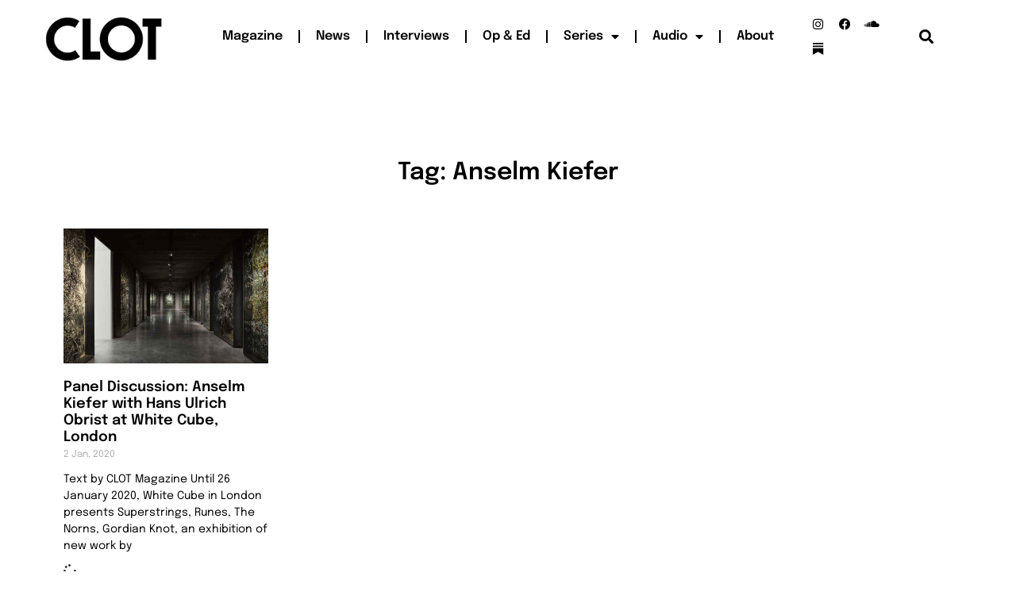

--- FILE ---
content_type: text/html; charset=UTF-8
request_url: https://clotmag.com/tag/anselm-kiefer
body_size: 12567
content:
<!doctype html>
<html dir="ltr" lang="en-GB" prefix="og: https://ogp.me/ns#">
<head>
	<meta charset="UTF-8">
	<meta name="viewport" content="width=device-width, initial-scale=1">
	<link rel="profile" href="https://gmpg.org/xfn/11">
	<title>Anselm Kiefer | CLOT Magazine</title>
	<style>img:is([sizes="auto" i], [sizes^="auto," i]) { contain-intrinsic-size: 3000px 1500px }</style>
	
		<!-- All in One SEO 4.9.2 - aioseo.com -->
	<meta name="robots" content="max-image-preview:large" />
	<meta name="google-site-verification" content="e9H7n-AyWhqifBuyIyC9vm8Pcv19O0IbkuiG7b1eGak" />
	<meta name="keywords" content="art,technology,panel discussion,serpentine galleries,white cube london,mythologies,germany" />
	<link rel="canonical" href="https://clotmag.com/tag/anselm-kiefer" />
	<meta name="generator" content="All in One SEO (AIOSEO) 4.9.2" />
		<script type="application/ld+json" class="aioseo-schema">
			{"@context":"https:\/\/schema.org","@graph":[{"@type":"BreadcrumbList","@id":"https:\/\/clotmag.com\/tag\/anselm-kiefer#breadcrumblist","itemListElement":[{"@type":"ListItem","@id":"https:\/\/clotmag.com#listItem","position":1,"name":"Home","item":"https:\/\/clotmag.com","nextItem":{"@type":"ListItem","@id":"https:\/\/clotmag.com\/tag\/anselm-kiefer#listItem","name":"Anselm Kiefer"}},{"@type":"ListItem","@id":"https:\/\/clotmag.com\/tag\/anselm-kiefer#listItem","position":2,"name":"Anselm Kiefer","previousItem":{"@type":"ListItem","@id":"https:\/\/clotmag.com#listItem","name":"Home"}}]},{"@type":"CollectionPage","@id":"https:\/\/clotmag.com\/tag\/anselm-kiefer#collectionpage","url":"https:\/\/clotmag.com\/tag\/anselm-kiefer","name":"Anselm Kiefer | CLOT Magazine","inLanguage":"en-GB","isPartOf":{"@id":"https:\/\/clotmag.com\/#website"},"breadcrumb":{"@id":"https:\/\/clotmag.com\/tag\/anselm-kiefer#breadcrumblist"}},{"@type":"Organization","@id":"https:\/\/clotmag.com\/#organization","name":"CLOT Magazine","description":"An online publishing platform dedicated to the most experimental art forms","url":"https:\/\/clotmag.com\/","logo":{"@type":"ImageObject","url":"https:\/\/www.clotmag.com\/wp-content\/uploads\/2022\/04\/1.Black_LOGO-CLOT-VIDEO-FINAL-copy.png","@id":"https:\/\/clotmag.com\/tag\/anselm-kiefer\/#organizationLogo"},"image":{"@id":"https:\/\/clotmag.com\/tag\/anselm-kiefer\/#organizationLogo"},"sameAs":["https:\/\/twitter.com\/ClotMagazine","https:\/\/www.instagram.com\/clotmagazine","https:\/\/www.youtube.com\/channel\/UCAn9rhMGQSbQcUTVFb_1nCQ","https:\/\/soundcloud.com\/clot-magazine"]},{"@type":"WebSite","@id":"https:\/\/clotmag.com\/#website","url":"https:\/\/clotmag.com\/","name":"CLOT Magazine","description":"An online publishing platform dedicated to the most experimental art forms","inLanguage":"en-GB","publisher":{"@id":"https:\/\/clotmag.com\/#organization"}}]}
		</script>
		<!-- All in One SEO -->

<link rel='dns-prefetch' href='//www.googletagmanager.com' />
<link rel="alternate" type="application/rss+xml" title="CLOT Magazine &raquo; Feed" href="https://clotmag.com/feed" />
<link rel="alternate" type="application/rss+xml" title="CLOT Magazine &raquo; Comments Feed" href="https://clotmag.com/comments/feed" />
<link rel="alternate" type="application/rss+xml" title="CLOT Magazine &raquo; Anselm Kiefer Tag Feed" href="https://clotmag.com/tag/anselm-kiefer/feed" />
<script>
window._wpemojiSettings = {"baseUrl":"https:\/\/s.w.org\/images\/core\/emoji\/16.0.1\/72x72\/","ext":".png","svgUrl":"https:\/\/s.w.org\/images\/core\/emoji\/16.0.1\/svg\/","svgExt":".svg","source":{"concatemoji":"https:\/\/clotmag.com\/wp-includes\/js\/wp-emoji-release.min.js?ver=108202bbd06aa5e2719fc9f718cb70c0"}};
/*! This file is auto-generated */
!function(s,n){var o,i,e;function c(e){try{var t={supportTests:e,timestamp:(new Date).valueOf()};sessionStorage.setItem(o,JSON.stringify(t))}catch(e){}}function p(e,t,n){e.clearRect(0,0,e.canvas.width,e.canvas.height),e.fillText(t,0,0);var t=new Uint32Array(e.getImageData(0,0,e.canvas.width,e.canvas.height).data),a=(e.clearRect(0,0,e.canvas.width,e.canvas.height),e.fillText(n,0,0),new Uint32Array(e.getImageData(0,0,e.canvas.width,e.canvas.height).data));return t.every(function(e,t){return e===a[t]})}function u(e,t){e.clearRect(0,0,e.canvas.width,e.canvas.height),e.fillText(t,0,0);for(var n=e.getImageData(16,16,1,1),a=0;a<n.data.length;a++)if(0!==n.data[a])return!1;return!0}function f(e,t,n,a){switch(t){case"flag":return n(e,"\ud83c\udff3\ufe0f\u200d\u26a7\ufe0f","\ud83c\udff3\ufe0f\u200b\u26a7\ufe0f")?!1:!n(e,"\ud83c\udde8\ud83c\uddf6","\ud83c\udde8\u200b\ud83c\uddf6")&&!n(e,"\ud83c\udff4\udb40\udc67\udb40\udc62\udb40\udc65\udb40\udc6e\udb40\udc67\udb40\udc7f","\ud83c\udff4\u200b\udb40\udc67\u200b\udb40\udc62\u200b\udb40\udc65\u200b\udb40\udc6e\u200b\udb40\udc67\u200b\udb40\udc7f");case"emoji":return!a(e,"\ud83e\udedf")}return!1}function g(e,t,n,a){var r="undefined"!=typeof WorkerGlobalScope&&self instanceof WorkerGlobalScope?new OffscreenCanvas(300,150):s.createElement("canvas"),o=r.getContext("2d",{willReadFrequently:!0}),i=(o.textBaseline="top",o.font="600 32px Arial",{});return e.forEach(function(e){i[e]=t(o,e,n,a)}),i}function t(e){var t=s.createElement("script");t.src=e,t.defer=!0,s.head.appendChild(t)}"undefined"!=typeof Promise&&(o="wpEmojiSettingsSupports",i=["flag","emoji"],n.supports={everything:!0,everythingExceptFlag:!0},e=new Promise(function(e){s.addEventListener("DOMContentLoaded",e,{once:!0})}),new Promise(function(t){var n=function(){try{var e=JSON.parse(sessionStorage.getItem(o));if("object"==typeof e&&"number"==typeof e.timestamp&&(new Date).valueOf()<e.timestamp+604800&&"object"==typeof e.supportTests)return e.supportTests}catch(e){}return null}();if(!n){if("undefined"!=typeof Worker&&"undefined"!=typeof OffscreenCanvas&&"undefined"!=typeof URL&&URL.createObjectURL&&"undefined"!=typeof Blob)try{var e="postMessage("+g.toString()+"("+[JSON.stringify(i),f.toString(),p.toString(),u.toString()].join(",")+"));",a=new Blob([e],{type:"text/javascript"}),r=new Worker(URL.createObjectURL(a),{name:"wpTestEmojiSupports"});return void(r.onmessage=function(e){c(n=e.data),r.terminate(),t(n)})}catch(e){}c(n=g(i,f,p,u))}t(n)}).then(function(e){for(var t in e)n.supports[t]=e[t],n.supports.everything=n.supports.everything&&n.supports[t],"flag"!==t&&(n.supports.everythingExceptFlag=n.supports.everythingExceptFlag&&n.supports[t]);n.supports.everythingExceptFlag=n.supports.everythingExceptFlag&&!n.supports.flag,n.DOMReady=!1,n.readyCallback=function(){n.DOMReady=!0}}).then(function(){return e}).then(function(){var e;n.supports.everything||(n.readyCallback(),(e=n.source||{}).concatemoji?t(e.concatemoji):e.wpemoji&&e.twemoji&&(t(e.twemoji),t(e.wpemoji)))}))}((window,document),window._wpemojiSettings);
</script>
<style id='wp-emoji-styles-inline-css'>

	img.wp-smiley, img.emoji {
		display: inline !important;
		border: none !important;
		box-shadow: none !important;
		height: 1em !important;
		width: 1em !important;
		margin: 0 0.07em !important;
		vertical-align: -0.1em !important;
		background: none !important;
		padding: 0 !important;
	}
</style>
<link rel='stylesheet' id='wp-block-library-css' href='https://clotmag.com/wp-includes/css/dist/block-library/style.min.css?ver=108202bbd06aa5e2719fc9f718cb70c0' media='all' />
<link rel='stylesheet' id='aioseo/css/src/vue/standalone/blocks/table-of-contents/global.scss-css' href='https://clotmag.com/wp-content/plugins/all-in-one-seo-pack/dist/Lite/assets/css/table-of-contents/global.e90f6d47.css?ver=4.9.2' media='all' />
<style id='global-styles-inline-css'>
:root{--wp--preset--aspect-ratio--square: 1;--wp--preset--aspect-ratio--4-3: 4/3;--wp--preset--aspect-ratio--3-4: 3/4;--wp--preset--aspect-ratio--3-2: 3/2;--wp--preset--aspect-ratio--2-3: 2/3;--wp--preset--aspect-ratio--16-9: 16/9;--wp--preset--aspect-ratio--9-16: 9/16;--wp--preset--color--black: #000000;--wp--preset--color--cyan-bluish-gray: #abb8c3;--wp--preset--color--white: #ffffff;--wp--preset--color--pale-pink: #f78da7;--wp--preset--color--vivid-red: #cf2e2e;--wp--preset--color--luminous-vivid-orange: #ff6900;--wp--preset--color--luminous-vivid-amber: #fcb900;--wp--preset--color--light-green-cyan: #7bdcb5;--wp--preset--color--vivid-green-cyan: #00d084;--wp--preset--color--pale-cyan-blue: #8ed1fc;--wp--preset--color--vivid-cyan-blue: #0693e3;--wp--preset--color--vivid-purple: #9b51e0;--wp--preset--gradient--vivid-cyan-blue-to-vivid-purple: linear-gradient(135deg,rgba(6,147,227,1) 0%,rgb(155,81,224) 100%);--wp--preset--gradient--light-green-cyan-to-vivid-green-cyan: linear-gradient(135deg,rgb(122,220,180) 0%,rgb(0,208,130) 100%);--wp--preset--gradient--luminous-vivid-amber-to-luminous-vivid-orange: linear-gradient(135deg,rgba(252,185,0,1) 0%,rgba(255,105,0,1) 100%);--wp--preset--gradient--luminous-vivid-orange-to-vivid-red: linear-gradient(135deg,rgba(255,105,0,1) 0%,rgb(207,46,46) 100%);--wp--preset--gradient--very-light-gray-to-cyan-bluish-gray: linear-gradient(135deg,rgb(238,238,238) 0%,rgb(169,184,195) 100%);--wp--preset--gradient--cool-to-warm-spectrum: linear-gradient(135deg,rgb(74,234,220) 0%,rgb(151,120,209) 20%,rgb(207,42,186) 40%,rgb(238,44,130) 60%,rgb(251,105,98) 80%,rgb(254,248,76) 100%);--wp--preset--gradient--blush-light-purple: linear-gradient(135deg,rgb(255,206,236) 0%,rgb(152,150,240) 100%);--wp--preset--gradient--blush-bordeaux: linear-gradient(135deg,rgb(254,205,165) 0%,rgb(254,45,45) 50%,rgb(107,0,62) 100%);--wp--preset--gradient--luminous-dusk: linear-gradient(135deg,rgb(255,203,112) 0%,rgb(199,81,192) 50%,rgb(65,88,208) 100%);--wp--preset--gradient--pale-ocean: linear-gradient(135deg,rgb(255,245,203) 0%,rgb(182,227,212) 50%,rgb(51,167,181) 100%);--wp--preset--gradient--electric-grass: linear-gradient(135deg,rgb(202,248,128) 0%,rgb(113,206,126) 100%);--wp--preset--gradient--midnight: linear-gradient(135deg,rgb(2,3,129) 0%,rgb(40,116,252) 100%);--wp--preset--font-size--small: 13px;--wp--preset--font-size--medium: 20px;--wp--preset--font-size--large: 36px;--wp--preset--font-size--x-large: 42px;--wp--preset--spacing--20: 0.44rem;--wp--preset--spacing--30: 0.67rem;--wp--preset--spacing--40: 1rem;--wp--preset--spacing--50: 1.5rem;--wp--preset--spacing--60: 2.25rem;--wp--preset--spacing--70: 3.38rem;--wp--preset--spacing--80: 5.06rem;--wp--preset--shadow--natural: 6px 6px 9px rgba(0, 0, 0, 0.2);--wp--preset--shadow--deep: 12px 12px 50px rgba(0, 0, 0, 0.4);--wp--preset--shadow--sharp: 6px 6px 0px rgba(0, 0, 0, 0.2);--wp--preset--shadow--outlined: 6px 6px 0px -3px rgba(255, 255, 255, 1), 6px 6px rgba(0, 0, 0, 1);--wp--preset--shadow--crisp: 6px 6px 0px rgba(0, 0, 0, 1);}:root { --wp--style--global--content-size: 800px;--wp--style--global--wide-size: 1200px; }:where(body) { margin: 0; }.wp-site-blocks > .alignleft { float: left; margin-right: 2em; }.wp-site-blocks > .alignright { float: right; margin-left: 2em; }.wp-site-blocks > .aligncenter { justify-content: center; margin-left: auto; margin-right: auto; }:where(.wp-site-blocks) > * { margin-block-start: 24px; margin-block-end: 0; }:where(.wp-site-blocks) > :first-child { margin-block-start: 0; }:where(.wp-site-blocks) > :last-child { margin-block-end: 0; }:root { --wp--style--block-gap: 24px; }:root :where(.is-layout-flow) > :first-child{margin-block-start: 0;}:root :where(.is-layout-flow) > :last-child{margin-block-end: 0;}:root :where(.is-layout-flow) > *{margin-block-start: 24px;margin-block-end: 0;}:root :where(.is-layout-constrained) > :first-child{margin-block-start: 0;}:root :where(.is-layout-constrained) > :last-child{margin-block-end: 0;}:root :where(.is-layout-constrained) > *{margin-block-start: 24px;margin-block-end: 0;}:root :where(.is-layout-flex){gap: 24px;}:root :where(.is-layout-grid){gap: 24px;}.is-layout-flow > .alignleft{float: left;margin-inline-start: 0;margin-inline-end: 2em;}.is-layout-flow > .alignright{float: right;margin-inline-start: 2em;margin-inline-end: 0;}.is-layout-flow > .aligncenter{margin-left: auto !important;margin-right: auto !important;}.is-layout-constrained > .alignleft{float: left;margin-inline-start: 0;margin-inline-end: 2em;}.is-layout-constrained > .alignright{float: right;margin-inline-start: 2em;margin-inline-end: 0;}.is-layout-constrained > .aligncenter{margin-left: auto !important;margin-right: auto !important;}.is-layout-constrained > :where(:not(.alignleft):not(.alignright):not(.alignfull)){max-width: var(--wp--style--global--content-size);margin-left: auto !important;margin-right: auto !important;}.is-layout-constrained > .alignwide{max-width: var(--wp--style--global--wide-size);}body .is-layout-flex{display: flex;}.is-layout-flex{flex-wrap: wrap;align-items: center;}.is-layout-flex > :is(*, div){margin: 0;}body .is-layout-grid{display: grid;}.is-layout-grid > :is(*, div){margin: 0;}body{padding-top: 0px;padding-right: 0px;padding-bottom: 0px;padding-left: 0px;}a:where(:not(.wp-element-button)){text-decoration: underline;}:root :where(.wp-element-button, .wp-block-button__link){background-color: #32373c;border-width: 0;color: #fff;font-family: inherit;font-size: inherit;line-height: inherit;padding: calc(0.667em + 2px) calc(1.333em + 2px);text-decoration: none;}.has-black-color{color: var(--wp--preset--color--black) !important;}.has-cyan-bluish-gray-color{color: var(--wp--preset--color--cyan-bluish-gray) !important;}.has-white-color{color: var(--wp--preset--color--white) !important;}.has-pale-pink-color{color: var(--wp--preset--color--pale-pink) !important;}.has-vivid-red-color{color: var(--wp--preset--color--vivid-red) !important;}.has-luminous-vivid-orange-color{color: var(--wp--preset--color--luminous-vivid-orange) !important;}.has-luminous-vivid-amber-color{color: var(--wp--preset--color--luminous-vivid-amber) !important;}.has-light-green-cyan-color{color: var(--wp--preset--color--light-green-cyan) !important;}.has-vivid-green-cyan-color{color: var(--wp--preset--color--vivid-green-cyan) !important;}.has-pale-cyan-blue-color{color: var(--wp--preset--color--pale-cyan-blue) !important;}.has-vivid-cyan-blue-color{color: var(--wp--preset--color--vivid-cyan-blue) !important;}.has-vivid-purple-color{color: var(--wp--preset--color--vivid-purple) !important;}.has-black-background-color{background-color: var(--wp--preset--color--black) !important;}.has-cyan-bluish-gray-background-color{background-color: var(--wp--preset--color--cyan-bluish-gray) !important;}.has-white-background-color{background-color: var(--wp--preset--color--white) !important;}.has-pale-pink-background-color{background-color: var(--wp--preset--color--pale-pink) !important;}.has-vivid-red-background-color{background-color: var(--wp--preset--color--vivid-red) !important;}.has-luminous-vivid-orange-background-color{background-color: var(--wp--preset--color--luminous-vivid-orange) !important;}.has-luminous-vivid-amber-background-color{background-color: var(--wp--preset--color--luminous-vivid-amber) !important;}.has-light-green-cyan-background-color{background-color: var(--wp--preset--color--light-green-cyan) !important;}.has-vivid-green-cyan-background-color{background-color: var(--wp--preset--color--vivid-green-cyan) !important;}.has-pale-cyan-blue-background-color{background-color: var(--wp--preset--color--pale-cyan-blue) !important;}.has-vivid-cyan-blue-background-color{background-color: var(--wp--preset--color--vivid-cyan-blue) !important;}.has-vivid-purple-background-color{background-color: var(--wp--preset--color--vivid-purple) !important;}.has-black-border-color{border-color: var(--wp--preset--color--black) !important;}.has-cyan-bluish-gray-border-color{border-color: var(--wp--preset--color--cyan-bluish-gray) !important;}.has-white-border-color{border-color: var(--wp--preset--color--white) !important;}.has-pale-pink-border-color{border-color: var(--wp--preset--color--pale-pink) !important;}.has-vivid-red-border-color{border-color: var(--wp--preset--color--vivid-red) !important;}.has-luminous-vivid-orange-border-color{border-color: var(--wp--preset--color--luminous-vivid-orange) !important;}.has-luminous-vivid-amber-border-color{border-color: var(--wp--preset--color--luminous-vivid-amber) !important;}.has-light-green-cyan-border-color{border-color: var(--wp--preset--color--light-green-cyan) !important;}.has-vivid-green-cyan-border-color{border-color: var(--wp--preset--color--vivid-green-cyan) !important;}.has-pale-cyan-blue-border-color{border-color: var(--wp--preset--color--pale-cyan-blue) !important;}.has-vivid-cyan-blue-border-color{border-color: var(--wp--preset--color--vivid-cyan-blue) !important;}.has-vivid-purple-border-color{border-color: var(--wp--preset--color--vivid-purple) !important;}.has-vivid-cyan-blue-to-vivid-purple-gradient-background{background: var(--wp--preset--gradient--vivid-cyan-blue-to-vivid-purple) !important;}.has-light-green-cyan-to-vivid-green-cyan-gradient-background{background: var(--wp--preset--gradient--light-green-cyan-to-vivid-green-cyan) !important;}.has-luminous-vivid-amber-to-luminous-vivid-orange-gradient-background{background: var(--wp--preset--gradient--luminous-vivid-amber-to-luminous-vivid-orange) !important;}.has-luminous-vivid-orange-to-vivid-red-gradient-background{background: var(--wp--preset--gradient--luminous-vivid-orange-to-vivid-red) !important;}.has-very-light-gray-to-cyan-bluish-gray-gradient-background{background: var(--wp--preset--gradient--very-light-gray-to-cyan-bluish-gray) !important;}.has-cool-to-warm-spectrum-gradient-background{background: var(--wp--preset--gradient--cool-to-warm-spectrum) !important;}.has-blush-light-purple-gradient-background{background: var(--wp--preset--gradient--blush-light-purple) !important;}.has-blush-bordeaux-gradient-background{background: var(--wp--preset--gradient--blush-bordeaux) !important;}.has-luminous-dusk-gradient-background{background: var(--wp--preset--gradient--luminous-dusk) !important;}.has-pale-ocean-gradient-background{background: var(--wp--preset--gradient--pale-ocean) !important;}.has-electric-grass-gradient-background{background: var(--wp--preset--gradient--electric-grass) !important;}.has-midnight-gradient-background{background: var(--wp--preset--gradient--midnight) !important;}.has-small-font-size{font-size: var(--wp--preset--font-size--small) !important;}.has-medium-font-size{font-size: var(--wp--preset--font-size--medium) !important;}.has-large-font-size{font-size: var(--wp--preset--font-size--large) !important;}.has-x-large-font-size{font-size: var(--wp--preset--font-size--x-large) !important;}
:root :where(.wp-block-pullquote){font-size: 1.5em;line-height: 1.6;}
</style>
<link rel='stylesheet' id='pdp/front.css-css' href='https://clotmag.com/wp-content/plugins/post-draft-preview/dist/styles/front.css' media='all' />
<link rel='stylesheet' id='hello-elementor-css' href='https://clotmag.com/wp-content/themes/hello-elementor/assets/css/reset.css?ver=3.4.5' media='all' />
<link rel='stylesheet' id='hello-elementor-theme-style-css' href='https://clotmag.com/wp-content/themes/hello-elementor/assets/css/theme.css?ver=3.4.5' media='all' />
<link rel='stylesheet' id='hello-elementor-header-footer-css' href='https://clotmag.com/wp-content/themes/hello-elementor/assets/css/header-footer.css?ver=3.4.5' media='all' />
<link rel='stylesheet' id='elementor-frontend-css' href='https://clotmag.com/wp-content/plugins/elementor/assets/css/frontend.min.css?ver=3.33.6' media='all' />
<link rel='stylesheet' id='elementor-post-31608-css' href='https://clotmag.com/wp-content/uploads/elementor/css/post-31608.css?ver=1766080207' media='all' />
<link rel='stylesheet' id='widget-image-css' href='https://clotmag.com/wp-content/plugins/elementor/assets/css/widget-image.min.css?ver=3.33.6' media='all' />
<link rel='stylesheet' id='widget-nav-menu-css' href='https://clotmag.com/wp-content/plugins/elementor-pro/assets/css/widget-nav-menu.min.css?ver=3.33.1' media='all' />
<link rel='stylesheet' id='widget-social-icons-css' href='https://clotmag.com/wp-content/plugins/elementor/assets/css/widget-social-icons.min.css?ver=3.33.6' media='all' />
<link rel='stylesheet' id='e-apple-webkit-css' href='https://clotmag.com/wp-content/plugins/elementor/assets/css/conditionals/apple-webkit.min.css?ver=3.33.6' media='all' />
<link rel='stylesheet' id='widget-search-form-css' href='https://clotmag.com/wp-content/plugins/elementor-pro/assets/css/widget-search-form.min.css?ver=3.33.1' media='all' />
<link rel='stylesheet' id='elementor-icons-shared-0-css' href='https://clotmag.com/wp-content/plugins/elementor/assets/lib/font-awesome/css/fontawesome.min.css?ver=5.15.3' media='all' />
<link rel='stylesheet' id='elementor-icons-fa-solid-css' href='https://clotmag.com/wp-content/plugins/elementor/assets/lib/font-awesome/css/solid.min.css?ver=5.15.3' media='all' />
<link rel='stylesheet' id='e-sticky-css' href='https://clotmag.com/wp-content/plugins/elementor-pro/assets/css/modules/sticky.min.css?ver=3.33.1' media='all' />
<link rel='stylesheet' id='widget-heading-css' href='https://clotmag.com/wp-content/plugins/elementor/assets/css/widget-heading.min.css?ver=3.33.6' media='all' />
<link rel='stylesheet' id='widget-posts-css' href='https://clotmag.com/wp-content/plugins/elementor-pro/assets/css/widget-posts.min.css?ver=3.33.1' media='all' />
<link rel='stylesheet' id='elementor-icons-css' href='https://clotmag.com/wp-content/plugins/elementor/assets/lib/eicons/css/elementor-icons.min.css?ver=5.44.0' media='all' />
<link rel='stylesheet' id='font-awesome-5-all-css' href='https://clotmag.com/wp-content/plugins/elementor/assets/lib/font-awesome/css/all.min.css?ver=3.33.6' media='all' />
<link rel='stylesheet' id='font-awesome-4-shim-css' href='https://clotmag.com/wp-content/plugins/elementor/assets/lib/font-awesome/css/v4-shims.min.css?ver=3.33.6' media='all' />
<link rel='stylesheet' id='elementor-post-31660-css' href='https://clotmag.com/wp-content/uploads/elementor/css/post-31660.css?ver=1766080207' media='all' />
<link rel='stylesheet' id='elementor-post-31728-css' href='https://clotmag.com/wp-content/uploads/elementor/css/post-31728.css?ver=1767364216' media='all' />
<link rel='stylesheet' id='elementor-post-31760-css' href='https://clotmag.com/wp-content/uploads/elementor/css/post-31760.css?ver=1766080243' media='all' />
<link rel='stylesheet' id='elementor-gf-local-epilogue-css' href='https://clotmag.com/wp-content/uploads/elementor/google-fonts/css/epilogue.css?ver=1743759917' media='all' />
<link rel='stylesheet' id='elementor-gf-local-roboto-css' href='https://clotmag.com/wp-content/uploads/elementor/google-fonts/css/roboto.css?ver=1743759938' media='all' />
<link rel='stylesheet' id='elementor-icons-fa-brands-css' href='https://clotmag.com/wp-content/plugins/elementor/assets/lib/font-awesome/css/brands.min.css?ver=5.15.3' media='all' />
<script src="https://clotmag.com/wp-includes/js/jquery/jquery.min.js?ver=3.7.1" id="jquery-core-js"></script>
<script src="https://clotmag.com/wp-includes/js/jquery/jquery-migrate.min.js?ver=3.4.1" id="jquery-migrate-js"></script>
<script src="https://clotmag.com/wp-content/plugins/elementor/assets/lib/font-awesome/js/v4-shims.min.js?ver=3.33.6" id="font-awesome-4-shim-js"></script>

<!-- Google tag (gtag.js) snippet added by Site Kit -->
<!-- Google Analytics snippet added by Site Kit -->
<script src="https://www.googletagmanager.com/gtag/js?id=GT-WF64QKQ" id="google_gtagjs-js" async></script>
<script id="google_gtagjs-js-after">
window.dataLayer = window.dataLayer || [];function gtag(){dataLayer.push(arguments);}
gtag("set","linker",{"domains":["clotmag.com"]});
gtag("js", new Date());
gtag("set", "developer_id.dZTNiMT", true);
gtag("config", "GT-WF64QKQ");
</script>
<link rel="https://api.w.org/" href="https://clotmag.com/wp-json/" /><link rel="alternate" title="JSON" type="application/json" href="https://clotmag.com/wp-json/wp/v2/tags/2483" /><link rel="EditURI" type="application/rsd+xml" title="RSD" href="https://clotmag.com/xmlrpc.php?rsd" />

<meta name="generator" content="Site Kit by Google 1.168.0" />
<!-- Google AdSense meta tags added by Site Kit -->
<meta name="google-adsense-platform-account" content="ca-host-pub-2644536267352236">
<meta name="google-adsense-platform-domain" content="sitekit.withgoogle.com">
<!-- End Google AdSense meta tags added by Site Kit -->
<meta name="generator" content="Elementor 3.33.6; features: additional_custom_breakpoints; settings: css_print_method-external, google_font-enabled, font_display-swap">
			<style>
				.e-con.e-parent:nth-of-type(n+4):not(.e-lazyloaded):not(.e-no-lazyload),
				.e-con.e-parent:nth-of-type(n+4):not(.e-lazyloaded):not(.e-no-lazyload) * {
					background-image: none !important;
				}
				@media screen and (max-height: 1024px) {
					.e-con.e-parent:nth-of-type(n+3):not(.e-lazyloaded):not(.e-no-lazyload),
					.e-con.e-parent:nth-of-type(n+3):not(.e-lazyloaded):not(.e-no-lazyload) * {
						background-image: none !important;
					}
				}
				@media screen and (max-height: 640px) {
					.e-con.e-parent:nth-of-type(n+2):not(.e-lazyloaded):not(.e-no-lazyload),
					.e-con.e-parent:nth-of-type(n+2):not(.e-lazyloaded):not(.e-no-lazyload) * {
						background-image: none !important;
					}
				}
			</style>
			<link rel="icon" href="https://clotmag.com/wp-content/uploads/2022/04/cropped-1.Black_LOGO-CLOT-VIDEO-FINAL-copy-32x32.png" sizes="32x32" />
<link rel="icon" href="https://clotmag.com/wp-content/uploads/2022/04/cropped-1.Black_LOGO-CLOT-VIDEO-FINAL-copy-192x192.png" sizes="192x192" />
<link rel="apple-touch-icon" href="https://clotmag.com/wp-content/uploads/2022/04/cropped-1.Black_LOGO-CLOT-VIDEO-FINAL-copy-180x180.png" />
<meta name="msapplication-TileImage" content="https://clotmag.com/wp-content/uploads/2022/04/cropped-1.Black_LOGO-CLOT-VIDEO-FINAL-copy-270x270.png" />
		<style id="wp-custom-css">
			a {
   
    text-decoration: underline;
    color: #000000;
}

figcaption {
    font-size: 12px;
    color: #333;
    line-height: 1.4;
    font-style: italic;
    font-weight: 400;
}

/*quitar espacio de las fechas*/
.elementor-posts .elementor-post__meta-data {
    margin-top: 4px; 
}
.elementor-posts .elementor-post__card .elementor-post__meta-data {
    padding: 0px 30px !important;
    margin-bottom: 0;
    border-top: 1px solid #eaeaea;
}
/*quitar espacio de abajo del titulo */
.elementor-posts .elementor-post__card .elementor-post__title {
    margin-bottom: 0px !important;
}
/*cambiar la s fotos dentro de la galeria */
.elementor-posts-container.elementor-has-item-ratio .elementor-post__thumbnail img {
    height: 100% !important;   
}		</style>
		</head>
<body class="archive tag tag-anselm-kiefer tag-2483 wp-custom-logo wp-embed-responsive wp-theme-hello-elementor hello-elementor-default elementor-page-31760 elementor-default elementor-template-full-width elementor-kit-31608">


<a class="skip-link screen-reader-text" href="#content">Skip to content</a>

		<header data-elementor-type="header" data-elementor-id="31660" class="elementor elementor-31660 elementor-location-header" data-elementor-post-type="elementor_library">
					<section class="elementor-section elementor-top-section elementor-element elementor-element-38b6ff1 elementor-section-boxed elementor-section-height-default elementor-section-height-default" data-id="38b6ff1" data-element_type="section" data-settings="{&quot;background_background&quot;:&quot;classic&quot;,&quot;sticky&quot;:&quot;top&quot;,&quot;sticky_on&quot;:[&quot;desktop&quot;,&quot;tablet&quot;,&quot;mobile&quot;],&quot;sticky_offset&quot;:0,&quot;sticky_effects_offset&quot;:0,&quot;sticky_anchor_link_offset&quot;:0}">
						<div class="elementor-container elementor-column-gap-default">
					<div class="elementor-column elementor-col-20 elementor-top-column elementor-element elementor-element-ace3c23" data-id="ace3c23" data-element_type="column">
			<div class="elementor-widget-wrap elementor-element-populated">
						<div class="elementor-element elementor-element-dbcbdd4 elementor-widget elementor-widget-theme-site-logo elementor-widget-image" data-id="dbcbdd4" data-element_type="widget" data-widget_type="theme-site-logo.default">
				<div class="elementor-widget-container">
											<a href="https://clotmag.com">
			<img width="200" height="82" src="https://clotmag.com/wp-content/uploads/2018/01/logo-CLOT-large-header-200x82.png" class="attachment-full size-full wp-image-12073" alt="CLOT Mag header Logo" />				</a>
											</div>
				</div>
					</div>
		</div>
				<div class="elementor-column elementor-col-20 elementor-top-column elementor-element elementor-element-945418a" data-id="945418a" data-element_type="column">
			<div class="elementor-widget-wrap elementor-element-populated">
						<div class="elementor-element elementor-element-79a0079 elementor-nav-menu__align-end elementor-nav-menu--stretch elementor-nav-menu__text-align-center elementor-nav-menu--dropdown-tablet elementor-nav-menu--toggle elementor-nav-menu--burger elementor-widget elementor-widget-nav-menu" data-id="79a0079" data-element_type="widget" data-settings="{&quot;full_width&quot;:&quot;stretch&quot;,&quot;layout&quot;:&quot;horizontal&quot;,&quot;submenu_icon&quot;:{&quot;value&quot;:&quot;&lt;i class=\&quot;fas fa-caret-down\&quot; aria-hidden=\&quot;true\&quot;&gt;&lt;\/i&gt;&quot;,&quot;library&quot;:&quot;fa-solid&quot;},&quot;toggle&quot;:&quot;burger&quot;}" data-widget_type="nav-menu.default">
				<div class="elementor-widget-container">
								<nav aria-label="Menu" class="elementor-nav-menu--main elementor-nav-menu__container elementor-nav-menu--layout-horizontal e--pointer-underline e--animation-fade">
				<ul id="menu-1-79a0079" class="elementor-nav-menu"><li class="menu-item menu-item-type-custom menu-item-object-custom menu-item-home menu-item-33647"><a href="https://clotmag.com" class="elementor-item">Magazine</a></li>
<li class="menu-item menu-item-type-post_type menu-item-object-page menu-item-31917"><a href="https://clotmag.com/news" class="elementor-item">News</a></li>
<li class="menu-item menu-item-type-post_type menu-item-object-page menu-item-12990"><a href="https://clotmag.com/interviews" class="elementor-item">Interviews</a></li>
<li class="menu-item menu-item-type-post_type menu-item-object-page menu-item-12987"><a href="https://clotmag.com/op-ed" class="elementor-item">Op &#038; Ed</a></li>
<li class="menu-item menu-item-type-post_type menu-item-object-page menu-item-has-children menu-item-12989"><a href="https://clotmag.com/series" class="elementor-item">Series</a>
<ul class="sub-menu elementor-nav-menu--dropdown">
	<li class="menu-item menu-item-type-post_type menu-item-object-page menu-item-13004"><a href="https://clotmag.com/series/sonar" class="elementor-sub-item">SÓNAR</a></li>
	<li class="menu-item menu-item-type-post_type menu-item-object-page menu-item-27978"><a href="https://clotmag.com/series/art-laboratory-berlin" class="elementor-sub-item">Art Laboratory Berlin</a></li>
	<li class="menu-item menu-item-type-post_type menu-item-object-page menu-item-13003"><a href="https://clotmag.com/series/unsound" class="elementor-sub-item">UNSOUND</a></li>
	<li class="menu-item menu-item-type-post_type menu-item-object-page menu-item-44844"><a href="https://clotmag.com/series/mutek" class="elementor-sub-item">MUTEK</a></li>
	<li class="menu-item menu-item-type-post_type menu-item-object-page menu-item-13005"><a href="https://clotmag.com/series/ctm-transmediale" class="elementor-sub-item">CTM/transmediale</a></li>
	<li class="menu-item menu-item-type-post_type menu-item-object-page menu-item-27979"><a href="https://clotmag.com/series/fulcrum-arts" class="elementor-sub-item">Fulcrum Arts</a></li>
</ul>
</li>
<li class="menu-item menu-item-type-post_type menu-item-object-page menu-item-has-children menu-item-12988"><a href="https://clotmag.com/audio" class="elementor-item">Audio</a>
<ul class="sub-menu elementor-nav-menu--dropdown">
	<li class="menu-item menu-item-type-post_type menu-item-object-page menu-item-17177"><a href="https://clotmag.com/audio/the-clotmix-series" class="elementor-sub-item">The CLOTmix</a></li>
	<li class="menu-item menu-item-type-post_type menu-item-object-page menu-item-13002"><a href="https://clotmag.com/audio/the-clotcast-series" class="elementor-sub-item">The CLOTcast</a></li>
</ul>
</li>
<li class="menu-item menu-item-type-post_type menu-item-object-page menu-item-4004"><a href="https://clotmag.com/about" class="elementor-item">About</a></li>
</ul>			</nav>
					<div class="elementor-menu-toggle" role="button" tabindex="0" aria-label="Menu Toggle" aria-expanded="false">
			<i aria-hidden="true" role="presentation" class="elementor-menu-toggle__icon--open eicon-menu-bar"></i><i aria-hidden="true" role="presentation" class="elementor-menu-toggle__icon--close eicon-close"></i>		</div>
					<nav class="elementor-nav-menu--dropdown elementor-nav-menu__container" aria-hidden="true">
				<ul id="menu-2-79a0079" class="elementor-nav-menu"><li class="menu-item menu-item-type-custom menu-item-object-custom menu-item-home menu-item-33647"><a href="https://clotmag.com" class="elementor-item" tabindex="-1">Magazine</a></li>
<li class="menu-item menu-item-type-post_type menu-item-object-page menu-item-31917"><a href="https://clotmag.com/news" class="elementor-item" tabindex="-1">News</a></li>
<li class="menu-item menu-item-type-post_type menu-item-object-page menu-item-12990"><a href="https://clotmag.com/interviews" class="elementor-item" tabindex="-1">Interviews</a></li>
<li class="menu-item menu-item-type-post_type menu-item-object-page menu-item-12987"><a href="https://clotmag.com/op-ed" class="elementor-item" tabindex="-1">Op &#038; Ed</a></li>
<li class="menu-item menu-item-type-post_type menu-item-object-page menu-item-has-children menu-item-12989"><a href="https://clotmag.com/series" class="elementor-item" tabindex="-1">Series</a>
<ul class="sub-menu elementor-nav-menu--dropdown">
	<li class="menu-item menu-item-type-post_type menu-item-object-page menu-item-13004"><a href="https://clotmag.com/series/sonar" class="elementor-sub-item" tabindex="-1">SÓNAR</a></li>
	<li class="menu-item menu-item-type-post_type menu-item-object-page menu-item-27978"><a href="https://clotmag.com/series/art-laboratory-berlin" class="elementor-sub-item" tabindex="-1">Art Laboratory Berlin</a></li>
	<li class="menu-item menu-item-type-post_type menu-item-object-page menu-item-13003"><a href="https://clotmag.com/series/unsound" class="elementor-sub-item" tabindex="-1">UNSOUND</a></li>
	<li class="menu-item menu-item-type-post_type menu-item-object-page menu-item-44844"><a href="https://clotmag.com/series/mutek" class="elementor-sub-item" tabindex="-1">MUTEK</a></li>
	<li class="menu-item menu-item-type-post_type menu-item-object-page menu-item-13005"><a href="https://clotmag.com/series/ctm-transmediale" class="elementor-sub-item" tabindex="-1">CTM/transmediale</a></li>
	<li class="menu-item menu-item-type-post_type menu-item-object-page menu-item-27979"><a href="https://clotmag.com/series/fulcrum-arts" class="elementor-sub-item" tabindex="-1">Fulcrum Arts</a></li>
</ul>
</li>
<li class="menu-item menu-item-type-post_type menu-item-object-page menu-item-has-children menu-item-12988"><a href="https://clotmag.com/audio" class="elementor-item" tabindex="-1">Audio</a>
<ul class="sub-menu elementor-nav-menu--dropdown">
	<li class="menu-item menu-item-type-post_type menu-item-object-page menu-item-17177"><a href="https://clotmag.com/audio/the-clotmix-series" class="elementor-sub-item" tabindex="-1">The CLOTmix</a></li>
	<li class="menu-item menu-item-type-post_type menu-item-object-page menu-item-13002"><a href="https://clotmag.com/audio/the-clotcast-series" class="elementor-sub-item" tabindex="-1">The CLOTcast</a></li>
</ul>
</li>
<li class="menu-item menu-item-type-post_type menu-item-object-page menu-item-4004"><a href="https://clotmag.com/about" class="elementor-item" tabindex="-1">About</a></li>
</ul>			</nav>
						</div>
				</div>
					</div>
		</div>
				<div class="elementor-column elementor-col-20 elementor-top-column elementor-element elementor-element-1480b24 elementor-hidden-mobile" data-id="1480b24" data-element_type="column">
			<div class="elementor-widget-wrap elementor-element-populated">
						<div class="elementor-element elementor-element-23193f7 e-grid-align-left e-grid-align-mobile-right elementor-hidden-mobile e-grid-align-tablet-right elementor-widget-tablet__width-initial elementor-shape-rounded elementor-grid-0 elementor-widget elementor-widget-social-icons" data-id="23193f7" data-element_type="widget" data-widget_type="social-icons.default">
				<div class="elementor-widget-container">
							<div class="elementor-social-icons-wrapper elementor-grid" role="list">
							<span class="elementor-grid-item" role="listitem">
					<a class="elementor-icon elementor-social-icon elementor-social-icon-instagram elementor-repeater-item-a17d5b4" href="http://instagram.com/clotmagazine" target="_blank">
						<span class="elementor-screen-only">Instagram</span>
						<i aria-hidden="true" class="fab fa-instagram"></i>					</a>
				</span>
							<span class="elementor-grid-item" role="listitem">
					<a class="elementor-icon elementor-social-icon elementor-social-icon-facebook elementor-repeater-item-05eed4f" href="http://www.facebook.com/clotmagazine" target="_blank">
						<span class="elementor-screen-only">Facebook</span>
						<i aria-hidden="true" class="fab fa-facebook"></i>					</a>
				</span>
							<span class="elementor-grid-item" role="listitem">
					<a class="elementor-icon elementor-social-icon elementor-social-icon-soundcloud elementor-repeater-item-a39551c" href="https://soundcloud.com/clot-magazine" target="_blank">
						<span class="elementor-screen-only">Soundcloud</span>
						<i aria-hidden="true" class="fab fa-soundcloud"></i>					</a>
				</span>
							<span class="elementor-grid-item" role="listitem">
					<a class="elementor-icon elementor-social-icon elementor-social-icon- elementor-repeater-item-74cd6fc" href="https://substack.com/@clotmagazine?utm_source=global-search" target="_blank">
						<span class="elementor-screen-only"></span>
						<svg xmlns="http://www.w3.org/2000/svg" xmlns:xlink="http://www.w3.org/1999/xlink" id="Capa_1" x="0px" y="0px" viewBox="0 0 60 60" style="enable-background:new 0 0 60 60;" xml:space="preserve"><g>	<path d="M4.01,59.97c0-0.27,0-0.45,0-0.62c0-10.52,0-21.04,0-31.56c0-0.66,0-0.66,0.64-0.66c17.14,0,34.28,0,51.42-0.01  c0.52,0,0.63,0.15,0.63,0.64c-0.01,10.54-0.01,21.08-0.01,31.61c0,0.18,0,0.36,0,0.63c-0.78-0.43-1.47-0.81-2.17-1.2  c-7.85-4.39-15.7-8.77-23.54-13.17c-0.47-0.26-0.82-0.28-1.31,0c-8.26,4.64-16.54,9.26-24.81,13.88  C4.61,59.65,4.35,59.79,4.01,59.97z"></path>	<path d="M30.32,7.04c-8.55,0-17.11,0-25.66,0c-0.64,0-0.64,0-0.64-0.66c0-1.93,0.01-3.87-0.01-5.8C4,0.16,4.08,0,4.55,0  c17.21,0.01,34.42,0.01,51.63,0c0.43,0,0.52,0.14,0.52,0.54c-0.02,1.98-0.02,3.97,0,5.95c0.01,0.45-0.14,0.55-0.57,0.55  C47.53,7.04,38.92,7.04,30.32,7.04z"></path>	<path d="M30.36,20.55c-8.55,0-17.11,0-25.66,0c-0.69,0-0.69,0-0.69-0.72c0-1.83,0-3.67,0-5.5c0-0.74,0-0.74,0.72-0.74  c9.55,0,19.11,0,28.66,0c7.54,0,15.07,0,22.61,0c0.68,0,0.68,0,0.68,0.67c0,1.87,0,3.74,0,5.6c0,0.68,0,0.68-0.66,0.68  C47.47,20.55,38.91,20.55,30.36,20.55z"></path></g></svg>					</a>
				</span>
					</div>
						</div>
				</div>
					</div>
		</div>
				<div class="elementor-column elementor-col-20 elementor-top-column elementor-element elementor-element-1745343 elementor-hidden-mobile" data-id="1745343" data-element_type="column">
			<div class="elementor-widget-wrap elementor-element-populated">
						<div class="elementor-element elementor-element-a7c8722 elementor-search-form--skin-full_screen elementor-widget elementor-widget-search-form" data-id="a7c8722" data-element_type="widget" data-settings="{&quot;skin&quot;:&quot;full_screen&quot;}" data-widget_type="search-form.default">
				<div class="elementor-widget-container">
							<search role="search">
			<form class="elementor-search-form" action="https://clotmag.com" method="get">
												<div class="elementor-search-form__toggle" role="button" tabindex="0" aria-label="Search">
					<i aria-hidden="true" class="fas fa-search"></i>				</div>
								<div class="elementor-search-form__container">
					<label class="elementor-screen-only" for="elementor-search-form-a7c8722">Search</label>

					
					<input id="elementor-search-form-a7c8722" placeholder="Search..." class="elementor-search-form__input" type="search" name="s" value="">
					
					
										<div class="dialog-lightbox-close-button dialog-close-button" role="button" tabindex="0" aria-label="Close this search box.">
						<i aria-hidden="true" class="eicon-close"></i>					</div>
									</div>
			</form>
		</search>
						</div>
				</div>
					</div>
		</div>
				<div class="elementor-column elementor-col-20 elementor-top-column elementor-element elementor-element-ffb0637 elementor-hidden-desktop elementor-hidden-tablet" data-id="ffb0637" data-element_type="column">
			<div class="elementor-widget-wrap elementor-element-populated">
						<div class="elementor-element elementor-element-f827efc elementor-search-form--skin-full_screen elementor-widget elementor-widget-search-form" data-id="f827efc" data-element_type="widget" data-settings="{&quot;skin&quot;:&quot;full_screen&quot;}" data-widget_type="search-form.default">
				<div class="elementor-widget-container">
							<search role="search">
			<form class="elementor-search-form" action="https://clotmag.com" method="get">
												<div class="elementor-search-form__toggle" role="button" tabindex="0" aria-label="Search">
					<i aria-hidden="true" class="fas fa-search"></i>				</div>
								<div class="elementor-search-form__container">
					<label class="elementor-screen-only" for="elementor-search-form-f827efc">Search</label>

					
					<input id="elementor-search-form-f827efc" placeholder="Search..." class="elementor-search-form__input" type="search" name="s" value="">
					
					
										<div class="dialog-lightbox-close-button dialog-close-button" role="button" tabindex="0" aria-label="Close this search box.">
						<i aria-hidden="true" class="eicon-close"></i>					</div>
									</div>
			</form>
		</search>
						</div>
				</div>
					</div>
		</div>
					</div>
		</section>
				</header>
				<div data-elementor-type="archive" data-elementor-id="31760" class="elementor elementor-31760 elementor-location-archive" data-elementor-post-type="elementor_library">
					<section class="elementor-section elementor-top-section elementor-element elementor-element-4b25ed47 elementor-section-boxed elementor-section-height-default elementor-section-height-default" data-id="4b25ed47" data-element_type="section" data-settings="{&quot;background_background&quot;:&quot;classic&quot;}">
						<div class="elementor-container elementor-column-gap-default">
					<div class="elementor-column elementor-col-100 elementor-top-column elementor-element elementor-element-65bf242a" data-id="65bf242a" data-element_type="column">
			<div class="elementor-widget-wrap elementor-element-populated">
						<div class="elementor-element elementor-element-15dd1d9c elementor-widget elementor-widget-theme-archive-title elementor-page-title elementor-widget-heading" data-id="15dd1d9c" data-element_type="widget" data-widget_type="theme-archive-title.default">
				<div class="elementor-widget-container">
					<h1 class="elementor-heading-title elementor-size-default">Tag: Anselm Kiefer</h1>				</div>
				</div>
				<div class="elementor-element elementor-element-7e72a22c elementor-grid-4 elementor-grid-tablet-2 elementor-grid-mobile-1 elementor-posts--thumbnail-top load-more-align-center elementor-widget elementor-widget-archive-posts" data-id="7e72a22c" data-element_type="widget" data-settings="{&quot;archive_classic_columns&quot;:&quot;4&quot;,&quot;pagination_type&quot;:&quot;load_more_on_click&quot;,&quot;archive_classic_columns_tablet&quot;:&quot;2&quot;,&quot;archive_classic_columns_mobile&quot;:&quot;1&quot;,&quot;archive_classic_row_gap&quot;:{&quot;unit&quot;:&quot;px&quot;,&quot;size&quot;:35,&quot;sizes&quot;:[]},&quot;archive_classic_row_gap_tablet&quot;:{&quot;unit&quot;:&quot;px&quot;,&quot;size&quot;:&quot;&quot;,&quot;sizes&quot;:[]},&quot;archive_classic_row_gap_mobile&quot;:{&quot;unit&quot;:&quot;px&quot;,&quot;size&quot;:&quot;&quot;,&quot;sizes&quot;:[]},&quot;load_more_spinner&quot;:{&quot;value&quot;:&quot;fas fa-spinner&quot;,&quot;library&quot;:&quot;fa-solid&quot;}}" data-widget_type="archive-posts.archive_classic">
				<div class="elementor-widget-container">
							<div class="elementor-posts-container elementor-posts elementor-posts--skin-classic elementor-grid" role="list">
				<article class="elementor-post elementor-grid-item post-21703 post type-post status-publish format-standard has-post-thumbnail hentry category-biomedia category-news tag-anselm-kiefer tag-artech tag-hans-ulrich-obrich tag-london tag-maths tag-white-cube" role="listitem">
				<a class="elementor-post__thumbnail__link" href="https://clotmag.com/news/panel-discussion-anselm-kiefer-with-hans-ulrich-obrist-at-white-cube-london" tabindex="-1" >
			<div class="elementor-post__thumbnail"><img fetchpriority="high" width="850" height="567" src="https://clotmag.com/wp-content/uploads/2020/01/anselm-kiefer-superstrings-runes-the-norns-gordian-knot-2019-1.jpg" class="attachment-full size-full wp-image-21704" alt="anselm-kiefer-superstrings-runes-the-norns-gordian-knot-2019-1" /></div>
		</a>
				<div class="elementor-post__text">
				<h3 class="elementor-post__title">
			<a href="https://clotmag.com/news/panel-discussion-anselm-kiefer-with-hans-ulrich-obrist-at-white-cube-london" >
				Panel Discussion: Anselm Kiefer with Hans Ulrich Obrist at White Cube, London			</a>
		</h3>
				<div class="elementor-post__meta-data">
					<span class="elementor-post-date">
			2 Jan, 2020		</span>
				</div>
				<div class="elementor-post__excerpt">
			<p>Text by CLOT Magazine Until 26 January 2020, White Cube in London presents Superstrings, Runes, The Norns, Gordian Knot, an exhibition of new work by</p>
		</div>
		
		<a class="elementor-post__read-more" href="https://clotmag.com/news/panel-discussion-anselm-kiefer-with-hans-ulrich-obrist-at-white-cube-london" aria-label="Read more about Panel Discussion: Anselm Kiefer with Hans Ulrich Obrist at White Cube, London" tabindex="-1" >
					</a>

				</div>
				</article>
				</div>
					<span class="e-load-more-spinner">
				<i aria-hidden="true" class="fas fa-spinner"></i>			</span>
		
						</div>
				</div>
					</div>
		</div>
					</div>
		</section>
				</div>
				<footer data-elementor-type="footer" data-elementor-id="31728" class="elementor elementor-31728 elementor-location-footer" data-elementor-post-type="elementor_library">
					<section class="elementor-section elementor-top-section elementor-element elementor-element-1f308234 elementor-section-content-middle elementor-section-boxed elementor-section-height-default elementor-section-height-default" data-id="1f308234" data-element_type="section" data-settings="{&quot;background_background&quot;:&quot;classic&quot;}">
						<div class="elementor-container elementor-column-gap-no">
					<div class="elementor-column elementor-col-100 elementor-top-column elementor-element elementor-element-3271d0f3" data-id="3271d0f3" data-element_type="column">
			<div class="elementor-widget-wrap elementor-element-populated">
						<div class="elementor-element elementor-element-1915c18 elementor-shape-rounded elementor-grid-0 e-grid-align-center elementor-widget elementor-widget-social-icons" data-id="1915c18" data-element_type="widget" data-widget_type="social-icons.default">
				<div class="elementor-widget-container">
							<div class="elementor-social-icons-wrapper elementor-grid" role="list">
							<span class="elementor-grid-item" role="listitem">
					<a class="elementor-icon elementor-social-icon elementor-social-icon-instagram elementor-repeater-item-a17d5b4" href="http://instagram.com/clotmagazine" target="_blank">
						<span class="elementor-screen-only">Instagram</span>
						<i aria-hidden="true" class="fab fa-instagram"></i>					</a>
				</span>
							<span class="elementor-grid-item" role="listitem">
					<a class="elementor-icon elementor-social-icon elementor-social-icon-soundcloud elementor-repeater-item-a39551c" href="https://soundcloud.com/clot-magazine" target="_blank">
						<span class="elementor-screen-only">Soundcloud</span>
						<i aria-hidden="true" class="fab fa-soundcloud"></i>					</a>
				</span>
							<span class="elementor-grid-item" role="listitem">
					<a class="elementor-icon elementor-social-icon elementor-social-icon- elementor-repeater-item-4adb3dc" href="https://substack.com/@clotmagazine?utm_source=global-search" target="_blank">
						<span class="elementor-screen-only"></span>
						<svg xmlns="http://www.w3.org/2000/svg" xmlns:xlink="http://www.w3.org/1999/xlink" id="Capa_1" x="0px" y="0px" viewBox="0 0 60 60" style="enable-background:new 0 0 60 60;" xml:space="preserve"><g>	<path d="M4.01,59.97c0-0.27,0-0.45,0-0.62c0-10.52,0-21.04,0-31.56c0-0.66,0-0.66,0.64-0.66c17.14,0,34.28,0,51.42-0.01  c0.52,0,0.63,0.15,0.63,0.64c-0.01,10.54-0.01,21.08-0.01,31.61c0,0.18,0,0.36,0,0.63c-0.78-0.43-1.47-0.81-2.17-1.2  c-7.85-4.39-15.7-8.77-23.54-13.17c-0.47-0.26-0.82-0.28-1.31,0c-8.26,4.64-16.54,9.26-24.81,13.88  C4.61,59.65,4.35,59.79,4.01,59.97z"></path>	<path d="M30.32,7.04c-8.55,0-17.11,0-25.66,0c-0.64,0-0.64,0-0.64-0.66c0-1.93,0.01-3.87-0.01-5.8C4,0.16,4.08,0,4.55,0  c17.21,0.01,34.42,0.01,51.63,0c0.43,0,0.52,0.14,0.52,0.54c-0.02,1.98-0.02,3.97,0,5.95c0.01,0.45-0.14,0.55-0.57,0.55  C47.53,7.04,38.92,7.04,30.32,7.04z"></path>	<path d="M30.36,20.55c-8.55,0-17.11,0-25.66,0c-0.69,0-0.69,0-0.69-0.72c0-1.83,0-3.67,0-5.5c0-0.74,0-0.74,0.72-0.74  c9.55,0,19.11,0,28.66,0c7.54,0,15.07,0,22.61,0c0.68,0,0.68,0,0.68,0.67c0,1.87,0,3.74,0,5.6c0,0.68,0,0.68-0.66,0.68  C47.47,20.55,38.91,20.55,30.36,20.55z"></path></g></svg>					</a>
				</span>
					</div>
						</div>
				</div>
				<div class="elementor-element elementor-element-7f6e351 elementor-widget elementor-widget-text-editor" data-id="7f6e351" data-element_type="widget" data-widget_type="text-editor.default">
				<div class="elementor-widget-container">
									<p><span style="color: #ffffff;"><a style="color: #ffffff;" href="/news">News</a> |<a style="color: #ffffff;" href="/interviews"> Interviews</a> | <a style="color: #ffffff;" href="/op-ed">Op &amp; Ed</a> | <a style="color: #ffffff;" href="/series">Series</a> | <a style="color: #ffffff;" href="/audio">Audio </a></span><br /><span style="color: #ffffff;"><a style="color: #ffffff;" href="/careers">Careers</a>&nbsp; |&nbsp; <a style="color: #ffffff;" href="/partnerships">Advertise &amp; Partnerships</a> |&nbsp; CLOT Media</span><br /><span style="color: #ffffff;"><a style="color: #ffffff;" href="/contact">Contact</a> | <a style="color: #ffffff;" href="/privacy-policy">Private policy</a> |&nbsp;<a style="color: #ffffff;" href="/about">About</a></span></p>								</div>
				</div>
				<div class="elementor-element elementor-element-71e2753 elementor-widget elementor-widget-heading" data-id="71e2753" data-element_type="widget" data-widget_type="heading.default">
				<div class="elementor-widget-container">
					<h2 class="elementor-heading-title elementor-size-default"><a href="https://einatec.com/" target="_blank">©CLOT Magazine 2013 - 2026</a></h2>				</div>
				</div>
					</div>
		</div>
					</div>
		</section>
				</footer>
		
<script type="speculationrules">
{"prefetch":[{"source":"document","where":{"and":[{"href_matches":"\/*"},{"not":{"href_matches":["\/wp-*.php","\/wp-admin\/*","\/wp-content\/uploads\/*","\/wp-content\/*","\/wp-content\/plugins\/*","\/wp-content\/themes\/hello-elementor\/*","\/*\\?(.+)"]}},{"not":{"selector_matches":"a[rel~=\"nofollow\"]"}},{"not":{"selector_matches":".no-prefetch, .no-prefetch a"}}]},"eagerness":"conservative"}]}
</script>
			<script>
				const lazyloadRunObserver = () => {
					const lazyloadBackgrounds = document.querySelectorAll( `.e-con.e-parent:not(.e-lazyloaded)` );
					const lazyloadBackgroundObserver = new IntersectionObserver( ( entries ) => {
						entries.forEach( ( entry ) => {
							if ( entry.isIntersecting ) {
								let lazyloadBackground = entry.target;
								if( lazyloadBackground ) {
									lazyloadBackground.classList.add( 'e-lazyloaded' );
								}
								lazyloadBackgroundObserver.unobserve( entry.target );
							}
						});
					}, { rootMargin: '200px 0px 200px 0px' } );
					lazyloadBackgrounds.forEach( ( lazyloadBackground ) => {
						lazyloadBackgroundObserver.observe( lazyloadBackground );
					} );
				};
				const events = [
					'DOMContentLoaded',
					'elementor/lazyload/observe',
				];
				events.forEach( ( event ) => {
					document.addEventListener( event, lazyloadRunObserver );
				} );
			</script>
			<script type="module" src="https://clotmag.com/wp-content/plugins/all-in-one-seo-pack/dist/Lite/assets/table-of-contents.95d0dfce.js?ver=4.9.2" id="aioseo/js/src/vue/standalone/blocks/table-of-contents/frontend.js-js"></script>
<script src="https://clotmag.com/wp-content/plugins/post-draft-preview/dist/scripts/manifest.js" id="pdp/manifest.js-js"></script>
<script src="https://clotmag.com/wp-content/plugins/post-draft-preview/dist/scripts/front.js" id="pdp/front.js-js"></script>
<script src="https://clotmag.com/wp-content/themes/hello-elementor/assets/js/hello-frontend.js?ver=3.4.5" id="hello-theme-frontend-js"></script>
<script src="https://clotmag.com/wp-content/plugins/elementor/assets/js/webpack.runtime.min.js?ver=3.33.6" id="elementor-webpack-runtime-js"></script>
<script src="https://clotmag.com/wp-content/plugins/elementor/assets/js/frontend-modules.min.js?ver=3.33.6" id="elementor-frontend-modules-js"></script>
<script src="https://clotmag.com/wp-includes/js/jquery/ui/core.min.js?ver=1.13.3" id="jquery-ui-core-js"></script>
<script id="elementor-frontend-js-before">
var elementorFrontendConfig = {"environmentMode":{"edit":false,"wpPreview":false,"isScriptDebug":false},"i18n":{"shareOnFacebook":"Share on Facebook","shareOnTwitter":"Share on Twitter","pinIt":"Pin it","download":"Download","downloadImage":"Download image","fullscreen":"Fullscreen","zoom":"Zoom","share":"Share","playVideo":"Play Video","previous":"Previous","next":"Next","close":"Close","a11yCarouselPrevSlideMessage":"Previous slide","a11yCarouselNextSlideMessage":"Next slide","a11yCarouselFirstSlideMessage":"This is the first slide","a11yCarouselLastSlideMessage":"This is the last slide","a11yCarouselPaginationBulletMessage":"Go to slide"},"is_rtl":false,"breakpoints":{"xs":0,"sm":480,"md":768,"lg":1025,"xl":1440,"xxl":1600},"responsive":{"breakpoints":{"mobile":{"label":"Mobile Portrait","value":767,"default_value":767,"direction":"max","is_enabled":true},"mobile_extra":{"label":"Mobile Landscape","value":880,"default_value":880,"direction":"max","is_enabled":false},"tablet":{"label":"Tablet Portrait","value":1024,"default_value":1024,"direction":"max","is_enabled":true},"tablet_extra":{"label":"Tablet Landscape","value":1200,"default_value":1200,"direction":"max","is_enabled":false},"laptop":{"label":"Laptop","value":1366,"default_value":1366,"direction":"max","is_enabled":false},"widescreen":{"label":"Widescreen","value":2400,"default_value":2400,"direction":"min","is_enabled":false}},"hasCustomBreakpoints":false},"version":"3.33.6","is_static":false,"experimentalFeatures":{"additional_custom_breakpoints":true,"theme_builder_v2":true,"hello-theme-header-footer":true,"home_screen":true,"global_classes_should_enforce_capabilities":true,"e_variables":true,"cloud-library":true,"e_opt_in_v4_page":true,"import-export-customization":true,"e_pro_variables":true},"urls":{"assets":"https:\/\/clotmag.com\/wp-content\/plugins\/elementor\/assets\/","ajaxurl":"https:\/\/clotmag.com\/wp-admin\/admin-ajax.php","uploadUrl":"https:\/\/clotmag.com\/wp-content\/uploads"},"nonces":{"floatingButtonsClickTracking":"d087ee71d6"},"swiperClass":"swiper","settings":{"editorPreferences":[]},"kit":{"active_breakpoints":["viewport_mobile","viewport_tablet"],"global_image_lightbox":"yes","lightbox_enable_counter":"yes","lightbox_enable_fullscreen":"yes","lightbox_enable_zoom":"yes","lightbox_enable_share":"yes","lightbox_title_src":"title","lightbox_description_src":"description","hello_header_logo_type":"logo","hello_header_menu_layout":"horizontal","hello_footer_logo_type":"logo"},"post":{"id":0,"title":"Anselm Kiefer | CLOT Magazine","excerpt":""}};
</script>
<script src="https://clotmag.com/wp-content/plugins/elementor/assets/js/frontend.min.js?ver=3.33.6" id="elementor-frontend-js"></script>
<script src="https://clotmag.com/wp-content/plugins/elementor-pro/assets/lib/smartmenus/jquery.smartmenus.min.js?ver=1.2.1" id="smartmenus-js"></script>
<script src="https://clotmag.com/wp-content/plugins/elementor-pro/assets/lib/sticky/jquery.sticky.min.js?ver=3.33.1" id="e-sticky-js"></script>
<script src="https://clotmag.com/wp-includes/js/imagesloaded.min.js?ver=5.0.0" id="imagesloaded-js"></script>
<script src="https://clotmag.com/wp-content/plugins/elementor-pro/assets/js/webpack-pro.runtime.min.js?ver=3.33.1" id="elementor-pro-webpack-runtime-js"></script>
<script src="https://clotmag.com/wp-includes/js/dist/hooks.min.js?ver=4d63a3d491d11ffd8ac6" id="wp-hooks-js"></script>
<script src="https://clotmag.com/wp-includes/js/dist/i18n.min.js?ver=5e580eb46a90c2b997e6" id="wp-i18n-js"></script>
<script id="wp-i18n-js-after">
wp.i18n.setLocaleData( { 'text direction\u0004ltr': [ 'ltr' ] } );
</script>
<script id="elementor-pro-frontend-js-before">
var ElementorProFrontendConfig = {"ajaxurl":"https:\/\/clotmag.com\/wp-admin\/admin-ajax.php","nonce":"1afe4fc4c3","urls":{"assets":"https:\/\/clotmag.com\/wp-content\/plugins\/elementor-pro\/assets\/","rest":"https:\/\/clotmag.com\/wp-json\/"},"settings":{"lazy_load_background_images":true},"popup":{"hasPopUps":false},"shareButtonsNetworks":{"facebook":{"title":"Facebook","has_counter":true},"twitter":{"title":"Twitter"},"linkedin":{"title":"LinkedIn","has_counter":true},"pinterest":{"title":"Pinterest","has_counter":true},"reddit":{"title":"Reddit","has_counter":true},"vk":{"title":"VK","has_counter":true},"odnoklassniki":{"title":"OK","has_counter":true},"tumblr":{"title":"Tumblr"},"digg":{"title":"Digg"},"skype":{"title":"Skype"},"stumbleupon":{"title":"StumbleUpon","has_counter":true},"mix":{"title":"Mix"},"telegram":{"title":"Telegram"},"pocket":{"title":"Pocket","has_counter":true},"xing":{"title":"XING","has_counter":true},"whatsapp":{"title":"WhatsApp"},"email":{"title":"Email"},"print":{"title":"Print"},"x-twitter":{"title":"X"},"threads":{"title":"Threads"}},"facebook_sdk":{"lang":"en_GB","app_id":""},"lottie":{"defaultAnimationUrl":"https:\/\/clotmag.com\/wp-content\/plugins\/elementor-pro\/modules\/lottie\/assets\/animations\/default.json"}};
</script>
<script src="https://clotmag.com/wp-content/plugins/elementor-pro/assets/js/frontend.min.js?ver=3.33.1" id="elementor-pro-frontend-js"></script>
<script src="https://clotmag.com/wp-content/plugins/elementor-pro/assets/js/elements-handlers.min.js?ver=3.33.1" id="pro-elements-handlers-js"></script>

</body>
</html>

<!--
Performance optimized by W3 Total Cache. Learn more: https://www.boldgrid.com/w3-total-cache/?utm_source=w3tc&utm_medium=footer_comment&utm_campaign=free_plugin


Served from: clotmag.com @ 2026-01-27 00:02:32 by W3 Total Cache
-->